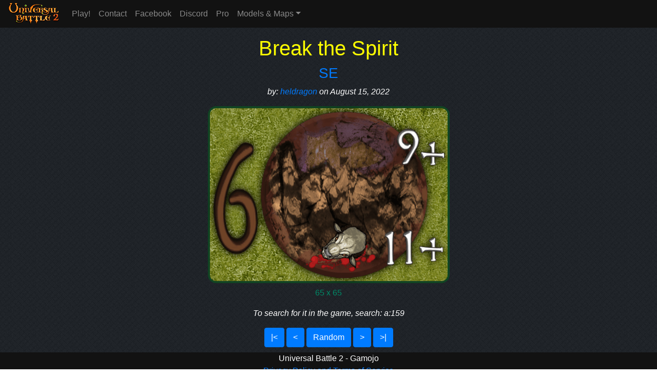

--- FILE ---
content_type: text/html; charset=UTF-8
request_url: https://universalbattle2.com/site/pages/modelpreview.php?id=453985
body_size: 2633
content:
<!DOCTYPE html>
<html lang="en">
<head>
	<meta charset="utf-8">
	<meta http-equiv="X-UA-Compatible" content="IE=edge">
	<meta name="viewport" content="width=device-width, initial-scale=1">
	<!-- The above 3 meta tags *must* come first in the head; any other head content must come *after* these tags -->
	<meta name="description" content="Best game to play table top down board games online.">
	<meta name="author" content="Gamojo">

	<meta property="og:title" content="Break the Spirit" />
		<meta property="og:type" content="website" />
		<meta name="fb:page_id" content="universalbattle2" />
		<meta property="og:description" content="Model from the Army: SE, created by: heldragon, on 2022-08-15 22:19:50, Model ID: 453985, Army ID: 159, Tags: lake,chasm,symbols,head,numbers. Search tag: a:159" />
		<meta property="og:url" content="https://universalbattle2.com/site/pages/modelpreview.php?id=453985" />
		<meta property="og:image" content="https://universalbattle2.com/models/453985.png" />
		<meta property="og:image:width" content="542" />
		<meta property="og:image:height" content="390" /><base href='https://universalbattle2.com/'>
	<link rel="icon" href="favicon.ico">

	<title>Universal Battle 2</title>

	<!-- Bootstrap core CSS -->
	<link rel="stylesheet" href="https://stackpath.bootstrapcdn.com/bootstrap/4.1.3/css/bootstrap.min.css" integrity="sha384-MCw98/SFnGE8fJT3GXwEOngsV7Zt27NXFoaoApmYm81iuXoPkFOJwJ8ERdknLPMO" crossorigin="anonymous">

	<style>
	    body {
	        padding-top: 70px;
			margin-bottom: 60px;
			background-image: url("site/images/b17.png");
			color: white;
	    }

		html {
		  position: relative;
		  min-height: 100%;
		}

		.footer {
		  position: absolute;
		  bottom: 0;
		  width: 100%;
		  /* Set the fixed height of the footer here */
		  height: 50px;
		  background-color: #121212;
		}
    </style>
</head>

<body>
	<script src="https://code.jquery.com/jquery-3.3.1.min.js" integrity="sha256-FgpCb/KJQlLNfOu91ta32o/NMZxltwRo8QtmkMRdAu8=" crossorigin="anonymous"></script>
	<script src="https://cdnjs.cloudflare.com/ajax/libs/popper.js/1.14.3/umd/popper.min.js" integrity="sha384-ZMP7rVo3mIykV+2+9J3UJ46jBk0WLaUAdn689aCwoqbBJiSnjAK/l8WvCWPIPm49" crossorigin="anonymous"></script>

	<nav class="navbar navbar-expand-md navbar-dark fixed-top py-0" style="background-color: #121212;">
      <a class="navbar-brand" style="padding-top:5px;" href="index.php"><img src="site/images/LogoLobbySmall.png"></a>
      <button class="navbar-toggler" type="button" data-toggle="collapse" data-target="#navbarsMenuDefault" aria-controls="navbarsMenuDefault" aria-expanded="false" aria-label="Toggle navigation">
        <span class="navbar-toggler-icon"></span>
      </button>

      <div class="collapse navbar-collapse" id="navbarsMenuDefault">
        <ul class="navbar-nav mr-auto">
          <li class="nav-item">
            <a class="nav-link" href="https://universalbattle2.com/site/pages/game.php">Play!</a>
          </li>
          <!-- <li class="nav-item">
            <a class="nav-link" href="forum/">Forum</a>
          </li> -->
          <li class="nav-item">
            <a class="nav-link" href="site/pages/contact.php">Contact</a>
          </li>
		  <li class="nav-item">
            <a class="nav-link" href="https://www.facebook.com/groups/263314894116086">Facebook</a>
          </li>
		  <li class="nav-item">
            <a class="nav-link" href="https://discord.gg/UmKQKVZ">Discord</a>
          </li>
		  <li class="nav-item">
            <a class="nav-link" href="site/pages/pro.php">Pro</a>
          </li>
          <li class="nav-item dropdown">
            <a class="nav-link dropdown-toggle" href="#" id="dropdown01" role="button" data-toggle="dropdown" aria-haspopup="true" aria-expanded="false">Models & Maps</a>
            <div class="dropdown-menu" aria-labelledby="dropdown01">
              <a class="dropdown-item" href="site/pages/mappreview.php?id=random">Maps Preview</a>
              <a class="dropdown-item" href="site/pages/modelspreview.php">Models Preview</a>
            </div>
          </li>
        </ul>
      </div>
    </nav>

	<main role="main" class="container-fluid text-center mb-4">
<h1 class="cover-heading title" style="color:yellow">Break the Spirit</h1><h3><a href="site/pages/modelspreview.php?search=a:159">SE</a></h3><p><i>by: <a href="site/pages/modelspreview.php?search=u:552">heldragon</a> on August 15, 2022</i></p><a href="site/pages/modelspreview.php?search=a:159"><canvas id="canvas" width="471.66666666667" height="345"></canvas></a><p style="color: #008866;">65 x 65</p><p><div class="container bg-dark" style="white-space: pre; font-family: 'Courier New', Courier, monospace; text-align: left; font-size: 62%; width: 400px;"></div></p><p><i>To search for it in the game, search: a:159</i></p><script>
		  var canvas = document.getElementById("canvas");
		  var context = canvas.getContext("2d");

		  var grassImg = new Image();
		  grassImg.onload = function() {
			var ptrn = context.createPattern(grassImg, "repeat");
    		context.fillStyle = ptrn;
			context.strokeStyle = "#114423";
		    context.lineWidth = 4;
    		//context.fillRect(0, 0, canvas.width, canvas.height);

			var cornerRadius = 14;
			var sizeWidth = canvas.width - 2;
			var sizeHeight = canvas.height - 2;
			context.beginPath();
			context.moveTo(cornerRadius, 2);
			context.lineTo(sizeWidth - cornerRadius, 2);
			context.arcTo(sizeWidth, 2, sizeWidth, cornerRadius, cornerRadius);
			context.lineTo(sizeWidth, sizeHeight - cornerRadius);
			context.arcTo(sizeWidth, sizeHeight, sizeWidth - cornerRadius, sizeHeight, cornerRadius);
			context.lineTo(cornerRadius, sizeHeight);
			context.arcTo(2, sizeHeight, 2, sizeHeight - cornerRadius, cornerRadius);
			context.lineTo(2, cornerRadius);
			context.arcTo(2, 2, cornerRadius, 2, cornerRadius);
			context.closePath();
			context.fill();
			context.stroke();

			var imageModel = new Image();
			imageModel.onload = function() {
			   context.drawImage(imageModel, 10, 10, 451.66666666667, 325);
			};
			context.shadowBlur = 15;
			context.shadowColor = "rgba(0, 0, 0, 1)";

			imageModel.src = "models/453985.png";
		  };
		  grassImg.src = "site/images/grass.png";
		</script>
<p>
	<a href="site/pages/modelpreview.php?id=1" class="btn btn-md btn-primary">|<</a> <a href="site/pages/modelpreview.php?id=453984" class="btn btn-md btn-primary"><</a> <a href="site/pages/modelpreview.php?id=random" class="btn btn-md btn-primary">Random</a> <a href="site/pages/modelpreview.php?id=453986" class="btn btn-md btn-primary">></a> <a href="site/pages/modelpreview.php?id=507855" class="btn btn-md btn-primary">>|</a></p>

	</main>
	<footer class="footer">
		<div class="container text-center">
			Universal Battle 2 - Gamojo<br><a href="site/pages/privacy.php">Privacy Policy and Terms of Service</a>
		</div>
	</footer>

	<script src="https://stackpath.bootstrapcdn.com/bootstrap/4.1.3/js/bootstrap.min.js" integrity="sha384-ChfqqxuZUCnJSK3+MXmPNIyE6ZbWh2IMqE241rYiqJxyMiZ6OW/JmZQ5stwEULTy" crossorigin="anonymous"></script>

</body>
</html>
